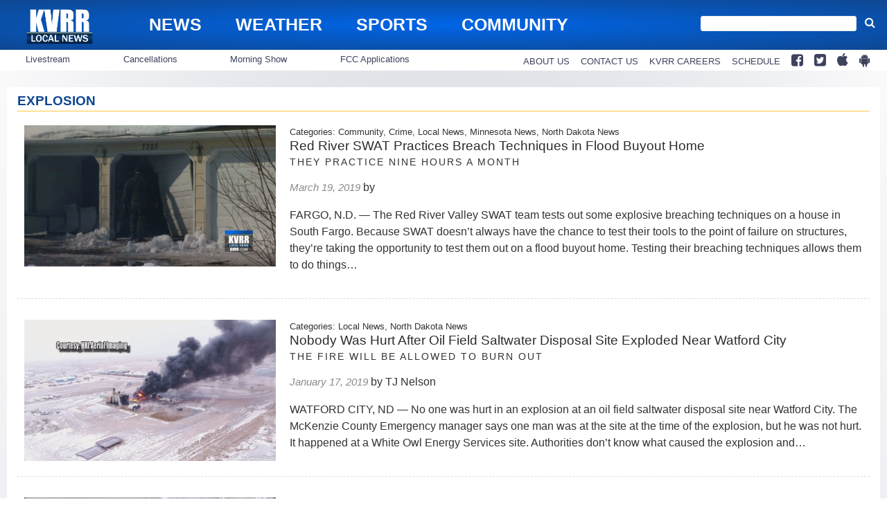

--- FILE ---
content_type: text/html; charset=utf-8
request_url: https://www.google.com/recaptcha/api2/aframe
body_size: 265
content:
<!DOCTYPE HTML><html><head><meta http-equiv="content-type" content="text/html; charset=UTF-8"></head><body><script nonce="Qh8E6RnxGxl4lj_wmvHtaQ">/** Anti-fraud and anti-abuse applications only. See google.com/recaptcha */ try{var clients={'sodar':'https://pagead2.googlesyndication.com/pagead/sodar?'};window.addEventListener("message",function(a){try{if(a.source===window.parent){var b=JSON.parse(a.data);var c=clients[b['id']];if(c){var d=document.createElement('img');d.src=c+b['params']+'&rc='+(localStorage.getItem("rc::a")?sessionStorage.getItem("rc::b"):"");window.document.body.appendChild(d);sessionStorage.setItem("rc::e",parseInt(sessionStorage.getItem("rc::e")||0)+1);localStorage.setItem("rc::h",'1765948848852');}}}catch(b){}});window.parent.postMessage("_grecaptcha_ready", "*");}catch(b){}</script></body></html>

--- FILE ---
content_type: text/css; charset=UTF-8
request_url: https://www.kvrr.com/style/eea5a555af0bcc48a3d244a81b5ced31/alert-banner-templates/
body_size: 2175
content:
/* Breaking News Alert - Right Angle Set */
.gtx-breaking-news.breaking-news .gtx-breaking-news-article, .gtx-breaking-news .gtx-breaking-news-article.breaking-news {
	padding: 0px;
}
.gtx-breaking-news.breaking-news .gtx-breaking-news-article, .gtx-breaking-news .gtx-breaking-news-article.breaking-news {
	font-weight: 700;
	font-size: 1.4em;
	line-height: 1.7em;
	position: relative;
	border-radius: 6px;
	background: #D24D37;
	/* Old browsers */
	background: -moz-linear-gradient(top, ) 0%, #DD0B17);
	/* FF3.6-15 */
	background: -webkit-linear-gradient(top, #DD0B17 0%, #940721);
	/* Chrome105,Safari5.1-6 */
	background: linear-gradient(to bottom, #DD0B17) 0%, #940721);
	/* W3C, IE10+, FF16+, Chrome26+, Opera12+, Safari7+ */
	filter: progid:DXImageTransform.Microsoft.gradient( startColorstr='#055B95', endColorstr='#1A4B7F', GradientType=0);
	/* IE6-9 */
	box-shadow: 2px 2px 4px #666;
}
.gtx-breaking-news-type-rotating .gtx-breaking-news-article.breaking-news .entry-content-wrap:after {
	background: rgb(210, 77, 55);
	background: linear-gradient(90deg, rgba(210, 77, 55, 0) 0%, rgba(210, 77, 55, 1) 50%);
}
/*.gtx-breaking-news.breaking-news .gtx-breaking-news-article,*/

.gtx-breaking-news .gtx-breaking-news-article.breaking-news:before {
	content: 'Breaking News';
	background: url('/content/uploads/2017/11/right-angle-30-percent-clean.png');
	background-repeat: no-repeat;
	background-position: 100% 50%;
	float: left;
	padding: 0 25px 0 10px;
	color: #fff;
	text-transform: uppercase;
	font-size: 16px;
	text-shadow: 2px 2px 12px #011138;
	border-radius: 5px 0 0 5px;
	/*box-shdow:4px 4px 12px #000;*/
}
.gtx-breaking-news.breaking-news .gtx-breaking-news-article, .gtx-breaking-news .gtx-breaking-news-article.breaking-news .gtx-breaking-news-message {
	color: #fafafa;
	display: table;
	position: relative;
	left: 15px;
	font-weight: 400;
	text-shadow: 0 1px 0 rgba(0, 0, 0, 0.4);
}
.gtx-breaking-news.breaking-news .gtx-breaking-news-article, .gtx-breaking-news .gtx-breaking-news-article.breaking-news a.gtx-breaking-news-message:hover {
	color: #FFF;
	text-shadow: none;
}
/* Severe Weather Alert - Right Angle Set */

.gtx-breaking-news.severe-weather .gtx-breaking-news-article, .gtx-breaking-news .gtx-breaking-news-article.severe-weather {
	padding: 0px;
}
.gtx-breaking-news.severe-weather .gtx-breaking-news-article, .gtx-breaking-news .gtx-breaking-news-article.severe-weather {
	font-weight: 700;
	font-size: 1.4em;
	line-height: 1.7em;
	position: relative;
	border-radius: 6px;
	background: rgb(202, 7, 7);
	/* Old browsers */
	background: -moz-linear-gradient(top, rgba(202, 7, 7, 1) 0%, rgba(144, 6, 6, 1) 100%);
	/* FF3.6-15 */
	background: -webkit-linear-gradient(top, rgba(202, 7, 7, 1) 0%, rgba(144, 6, 6, 1) 100%);
	/* Chrome105,Safari5.1-6 */
	background: linear-gradient(to bottom, rgba(202, 7, 7, 1) 0%, rgba(144, 6, 6, 1) 100%);
	/* W3C, IE10+, FF16+, Chrome26+, Opera12+, Safari7+ */
	filter: progid:DXImageTransform.Microsoft.gradient( startColorstr='#ca0707', endColorstr='#900606', GradientType=0);
	/* IE6-9 */
	box-shadow: 2px 2px 4px #666;
}
.gtx-breaking-news-type-rotating .gtx-breaking-news-article.severe-weather .entry-content-wrap:after {
	background: rgb(202, 7, 7);
	background: linear-gradient(90deg, rgba(202, 7, 7, 0) 0%, rgba(202, 7, 7, 1) 50%);
}
/*.gtx-breaking-news.severe-weather .gtx-breaking-news-article,*/

.gtx-breaking-news .gtx-breaking-news-article.severe-weather:before {
	content: 'Severe Weather';
	background: url('/content/uploads/2017/11/right-angle-black.png');
	background-repeat: no-repeat;
	background-position: 100% 50%;
	float: left;
	padding: 0 25px 0 10px;
	color: #fff;
	text-transform: uppercase;
	font-size: 16px;
	text-shadow: 2px 2px 12px #011138;
	border-radius: 5px 0 0 5px;
	/*box-shdow:4px 4px 12px #000;*/
}
.gtx-breaking-news.severe-weather .gtx-breaking-news-article, .gtx-breaking-news .gtx-breaking-news-article.severe-weather .gtx-breaking-news-message {
	color: #fff;
	display: table;
	position: relative;
	left: 15px;
	font-weight: 400;
	text-shadow: 0 1px 0 rgba(0, 0, 0, 0.8);
}
.gtx-breaking-news.severe-weather .gtx-breaking-news-article, .gtx-breaking-news .gtx-breaking-news-article.severe-weather a.gtx-breaking-news-message:hover {
	color: #FFF;
	text-shadow: none;
}
/* Winter Weather Alert - Right Angle Set */

.gtx-breaking-news.winter-weather .gtx-breaking-news-article, .gtx-breaking-news .gtx-breaking-news-article.winter-weather {
	padding: 0px;
}
.gtx-breaking-news.winter-weather .gtx-breaking-news-article, .gtx-breaking-news .gtx-breaking-news-article.winter-weather {
	font-weight: 700;
	font-size: 1.4em;
	line-height: 1.7em;
	position: relative;
	border-radius: 6px;
	background: rgb(0, 175, 224);
	/* Old browsers */
	background: -moz-linear-gradient(top, rgba(0, 175, 224, 1) 0%, rgba(0, 139, 178, 1) 100%);
	/* FF3.6-15 */
	background: -webkit-linear-gradient(top, rgba(0, 175, 224, 1) 0%, rgba(0, 139, 178, 1) 100%);
	/* Chrome105,Safari5.1-6 */
	background: linear-gradient(to bottom, rgba(0, 175, 224, 1) 0%, rgba(0, 139, 178, 1) 100%);
	/* W3C, IE10+, FF16+, Chrome26+, Opera12+, Safari7+ */
	filter: progid:DXImageTransform.Microsoft.gradient( startColorstr='#00afe0', endColorstr='#008bb2', GradientType=0);
	/* IE6-9 */
	box-shadow: 2px 2px 4px #666;
}
.gtx-breaking-news-type-rotating .gtx-breaking-news-article.winter-weather .entry-content-wrap:after {
	background: rgb(0, 175, 224);
	background: linear-gradient(90deg, rgba(0, 175, 224, 0) 0%, rgba(0, 175, 224, 1) 50%);
}
/*.gtx-breaking-news.winter-weather .gtx-breaking-news-article,*/

.gtx-breaking-news .gtx-breaking-news-article.winter-weather:before {
	content: 'Winter Weather';
	background: url('/content/uploads/2017/11/right-angle-30-percent-clean.png');
	background-repeat: no-repeat;
	background-position: 100% 50%;
	float: left;
	padding: 0 25px 0 10px;
	color: #fff;
	text-transform: uppercase;
	font-size: 16px;
	text-shadow: 2px 2px 12px #011138;
	border-radius: 5px 0 0 5px;
	/*box-shdow:4px 4px 12px #000;*/
}
.gtx-breaking-news.winter-weather .gtx-breaking-news-article, .gtx-breaking-news .gtx-breaking-news-article.winter-weather .gtx-breaking-news-message {
	color: #fafafa;
	display: table;
	position: relative;
	left: 15px;
	font-weight: 400;
	text-shadow: 0 1px 0 rgba(0, 0, 0, 0.4);
}
.gtx-breaking-news.winter-weather .gtx-breaking-news-article, .gtx-breaking-news .gtx-breaking-news-article.winter-weather a.gtx-breaking-news-message:hover {
	color: #FFF;
	text-shadow: none;
}
/* Amber Alert - Right Angle Set */

.gtx-breaking-news.amber-alert .gtx-breaking-news-article, .gtx-breaking-news .gtx-breaking-news-article.amber-alert {
	padding: 0px;
}
.gtx-breaking-news.amber-alert .gtx-breaking-news-article, .gtx-breaking-news .gtx-breaking-news-article.amber-alert {
	font-weight: 700;
	font-size: 1.4em;
	line-height: 1.7em;
	position: relative;
	border-radius: 6px;
	background: rgb(249, 161, 50);
	/* Old browsers */
	background: -moz-linear-gradient(top, rgba(249, 161, 50, 1) 0%, rgba(196, 126, 41, 1) 100%);
	/* FF3.6-15 */
	background: -webkit-linear-gradient(top, rgba(249, 161, 50, 1) 0%, rgba(196, 126, 41, 1) 100%);
	/* Chrome105,Safari5.1-6 */
	background: linear-gradient(to bottom, rgba(249, 161, 50, 1) 0%, rgba(196, 126, 41, 1) 100%);
	/* W3C, IE10+, FF16+, Chrome26+, Opera12+, Safari7+ */
	filter: progid:DXImageTransform.Microsoft.gradient( startColorstr='#f9a132', endColorstr='#c47e29', GradientType=0);
	/* IE6-9 */
	box-shadow: 2px 2px 4px #666;
}
.gtx-breaking-news-type-rotating .gtx-breaking-news-article.amber-alert .entry-content-wrap:after {
	background: rgb(249, 161, 50);
	background: linear-gradient(90deg, rgba(249, 161, 50, 0) 0%, rgba(249, 161, 50, 1) 50%);
}
/*.gtx-breaking-news.amber-alert .gtx-breaking-news-article,*/

.gtx-breaking-news .gtx-breaking-news-article.amber-alert:before {
	content: 'Amber Alert';
	background: url('/content/uploads/2017/11/right-angle-30-percent-red.png');
	background-repeat: no-repeat;
	background-position: 100% 50%;
	float: left;
	padding: 0 25px 0 10px;
	color: #fff;
	text-transform: uppercase;
	font-size: 16px;
	text-shadow: 2px 2px 12px #011138;
	border-radius: 5px 0 0 5px;
	/*box-shdow:4px 4px 12px #000;*/
}
.gtx-breaking-news.amber-alert .gtx-breaking-news-article, .gtx-breaking-news .gtx-breaking-news-article.amber-alert .gtx-breaking-news-message {
	color: #fafafa;
	display: table;
	position: relative;
	left: 15px;
	font-weight: 400;
	text-shadow: 0 1px 0 rgba(0, 0, 0, 0.4);
}
.gtx-breaking-news.winter-weather .gtx-breaking-news-article, .gtx-breaking-news .gtx-breaking-news-article.winter-weather a.gtx-breaking-news-message:hover {
	color: #FFF;
	text-shadow: none;
}
/* Livestream Alert - Right Angle Set */

.gtx-breaking-news.livestream .gtx-breaking-news-article, .gtx-breaking-news .gtx-breaking-news-article.livestream {
	padding: 0px;
}
.gtx-breaking-news.livestream .gtx-breaking-news-article, .gtx-breaking-news .gtx-breaking-news-article.livestream {
	font-weight: 700;
	font-size: 1.4em;
	line-height: 1.7em;
	position: relative;
	border-radius: 6px;
	background: #055B95;
	/* Old browsers */
	background: -moz-linear-gradient(top, #055B95) 0%, #1A4B7F);
	/* FF3.6-15 */
	background: -webkit-linear-gradient(top, #055B95 0%, #1A4B7F);
	/* Chrome105,Safari5.1-6 */
	background: linear-gradient(to bottom, #055B95) 0%, #1A4B7F);
	/* W3C, IE10+, FF16+, Chrome26+, Opera12+, Safari7+ */
	filter: progid:DXImageTransform.Microsoft.gradient( startColorstr='#055B95', endColorstr='#1A4B7F', GradientType=0);
	/* IE6-9 */
	box-shadow: 2px 2px 4px #666;
}
.gtx-breaking-news-type-rotating .gtx-breaking-news-article.livestream .entry-content-wrap:after {
	background: rgb(5, 91, 149);
	background: linear-gradient(90deg, rgba(5, 91, 149, 0) 0%, rgba(5, 91, 149, 1) 50%);
}
/*.gtx-breaking-news.livestream .gtx-breaking-news-article,*/

.gtx-breaking-news .gtx-breaking-news-article.livestream:before {
	content: 'Watch Now';
	background: url('/content/uploads/2017/11/right-angle-.png');
	background-repeat: no-repeat;
	background-position: 100% 50%;
	float: left;
	padding: 0 25px 0 10px;
	color: #fff;
	text-transform: uppercase;
	font-size: 16px;
	text-shadow: 2px 2px 12px #011138;
	border-radius: 5px 0 0 5px;
	/*box-shdow:4px 4px 12px #000;*/
}
.gtx-breaking-news.livestream .gtx-breaking-news-article, .gtx-breaking-news .gtx-breaking-news-article.livestream .gtx-breaking-news-message {
	color: #fafafa;
	display: table;
	position: relative;
	left: 15px;
	font-weight: 400;
	text-shadow: 0 1px 0 rgba(0, 0, 0, 0.4);
}
.gtx-breaking-news.winter-weather .gtx-breaking-news-article, .gtx-breaking-news .gtx-breaking-news-article.winter-weather a.gtx-breaking-news-message:hover {
	color: #FFF;
	text-shadow: none;
}
/* Silver Alert - Right Angle Set */

.gtx-breaking-news.silver-alert .gtx-breaking-news-article, .gtx-breaking-news .gtx-breaking-news-article.silver-alert {
	padding: 0px;
}
.gtx-breaking-news.silver-alert .gtx-breaking-news-article, .gtx-breaking-news .gtx-breaking-news-article.silver-alert {
	font-weight: 700;
	font-size: 1.4em;
	line-height: 1.7em;
	position: relative;
	border-radius: 6px;
	background: rgb(245, 246, 246);
	/* Old browsers */
	background: -moz-linear-gradient(top, rgba(245, 246, 246, 1) 0%, rgba(184, 186, 198, 1) 99%);
	/* FF3.6-15 */
	background: -webkit-linear-gradient(top, rgba(245, 246, 246, 1) 0%, rgba(184, 186, 198, 1) 99%);
	/* Chrome105,Safari5.1-6 */
	background: linear-gradient(to bottom, rgba(245, 246, 246, 1) 0%, rgba(184, 186, 198, 1) 99%);
	/* W3C, IE10+, FF16+, Chrome26+, Opera12+, Safari7+ */
	filter: progid:DXImageTransform.Microsoft.gradient( startColorstr='#f5f6f6', endColorstr='#b8bac6', GradientType=0);
	/* IE6-9 */
	box-shadow: 2px 2px 4px #666;
}
.gtx-breaking-news-type-rotating .gtx-breaking-news-article.silver-alert .entry-content-wrap:after {
	background: rgb(245, 246, 246);
	background: linear-gradient(90deg, rgba(245, 246, 246, 0) 0%, rgba(245, 246, 246, 1) 50%);
}
/*.gtx-breaking-news.silver-alert .gtx-breaking-news-article,*/

.gtx-breaking-news .gtx-breaking-news-article.silver-alert:before {
	content: 'Silver Alert';
	background: url('/content/uploads/2017/11/right-angle-black.png');
	background-repeat: no-repeat;
	background-position: 100% 50%;
	float: left;
	padding: 0 25px 0 10px;
	color: #fff;
	text-transform: uppercase;
	font-size: 16px;
	text-shadow: 2px 2px 12px #011138;
	border-radius: 5px 0 0 5px;
	/*box-shdow:4px 4px 12px #000;*/
}
.gtx-breaking-news.silver-alert .gtx-breaking-news-article, .gtx-breaking-news .gtx-breaking-news-article.silver-alert .gtx-breaking-news-message {
	color: #333;
	display: table;
	position: relative;
	left: 15px;
	font-weight: 400;
	text-shadow: 0 1px 0 rgba(0, 0, 0, 0.2);
}
.gtx-breaking-news.winter-weather .gtx-breaking-news-article, .gtx-breaking-news .gtx-breaking-news-article.winter-weather a.gtx-breaking-news-message:hover {
	color: #000;
	text-shadow: none;
}
/* Traffic Alert - Right Angle Set */

.gtx-breaking-news.traffic .gtx-breaking-news-article, .gtx-breaking-news .gtx-breaking-news-article.traffic {
	padding: 0px;
}
.gtx-breaking-news.traffic .gtx-breaking-news-article, .gtx-breaking-news .gtx-breaking-news-article.traffic {
	font-weight: 700;
	font-size: 1.4em;
	line-height: 1.7em;
	position: relative;
	border-radius: 6px;
	background: #D24D37;
	/* Old browsers */
	background: -moz-linear-gradient(top, #D24D37) 0%, #B6402C);
	/* FF3.6-15 */
	background: -webkit-linear-gradient(top, #D24D37 0%, #B6402C);
	/* Chrome105,Safari5.1-6 */
	background: linear-gradient(to bottom, #D24D37) 0%, #B6402C);
	/* W3C, IE10+, FF16+, Chrome26+, Opera12+, Safari7+ */
	filter: progid:DXImageTransform.Microsoft.gradient( startColorstr='#055B95', endColorstr='#1A4B7F', GradientType=0);
	/* IE6-9 */
	box-shadow: 2px 2px 4px #666;
}
.gtx-breaking-news-type-rotating .gtx-breaking-news-article.traffic .entry-content-wrap:after {
	background: rgb(210, 77, 55);
	background: linear-gradient(90deg, rgba(210, 77, 55, 0) 0%, rgba(210, 77, 55, 1) 50%);
}
/*.gtx-breaking-news.traffic .gtx-breaking-news-article,*/

.gtx-breaking-news .gtx-breaking-news-article.traffic:before {
	content: 'Traffic Update';
	background: url('/content/uploads/2017/11/right-angle-30-percent-clean.png');
	background-repeat: no-repeat;
	background-position: 100% 50%;
	float: left;
	padding: 0 25px 0 10px;
	color: #fff;
	text-transform: uppercase;
	font-size: 16px;
	text-shadow: 2px 2px 12px #011138;
	border-radius: 5px 0 0 5px;
	/*box-shdow:4px 4px 12px #000;*/
}
.gtx-breaking-news.traffic .gtx-breaking-news-article, .gtx-breaking-news .gtx-breaking-news-article.traffic .gtx-breaking-news-message {
	color: #fafafa;
	display: table;
	position: relative;
	left: 15px;
	font-weight: 400;
	text-shadow: 0 1px 0 rgba(0, 0, 0, 0.4);
}
.gtx-breaking-news.traffic .gtx-breaking-news-article, .gtx-breaking-news .gtx-breaking-news-article.traffic a.gtx-breaking-news-message:hover {
	color: #FFF;
	text-shadow: none;
}
/* School Closings - Right Angle Set */

.gtx-breaking-news.school-closings .gtx-breaking-news-article, .gtx-breaking-news .gtx-breaking-news-article.school-closings {
	padding: 0px;
}
.gtx-breaking-news.school-closings .gtx-breaking-news-article, .gtx-breaking-news .gtx-breaking-news-article.school-closings {
	font-weight: 700;
	font-size: 1.4em;
	line-height: 1.7em;
	position: relative;
	border-radius: 6px;
	background: rgb(249, 161, 50);
	/* Old browsers */
	background: -moz-linear-gradient(top, rgba(249, 161, 50, 1) 0%, rgba(196, 126, 41, 1) 100%);
	/* FF3.6-15 */
	background: -webkit-linear-gradient(top, rgba(249, 161, 50, 1) 0%, rgba(196, 126, 41, 1) 100%);
	/* Chrome105,Safari5.1-6 */
	background: linear-gradient(to bottom, rgba(249, 161, 50, 1) 0%, rgba(196, 126, 41, 1) 100%);
	/* W3C, IE10+, FF16+, Chrome26+, Opera12+, Safari7+ */
	filter: progid:DXImageTransform.Microsoft.gradient( startColorstr='#f9a132', endColorstr='#c47e29', GradientType=0);
	/* IE6-9 */
	box-shadow: 2px 2px 4px #666;
}
.gtx-breaking-news-type-rotating .gtx-breaking-news-article.school-closings .entry-content-wrap:after {
	background: rgb(249, 161, 50);
	background: linear-gradient(90deg, rgba(249, 161, 50, 0) 0%, rgba(249, 161, 50, 1) 50%);
}
/*.gtx-breaking-news.school-closings .gtx-breaking-news-article,*/

.gtx-breaking-news .gtx-breaking-news-article.school-closings:before {
	content: 'School Closings';
	background: url('/content/uploads/2017/11/right-angle-30-percent-red.png');
	background-repeat: no-repeat;
	background-position: 100% 50%;
	float: left;
	padding: 0 25px 0 10px;
	color: #fff;
	text-transform: uppercase;
	font-size: 16px;
	text-shadow: 2px 2px 12px #011138;
	border-radius: 5px 0 0 5px;
	/*box-shdow:4px 4px 12px #000;*/
}
.gtx-breaking-news.school-closings .gtx-breaking-news-article, .gtx-breaking-news .gtx-breaking-news-article.school-closings .gtx-breaking-news-message {
	color: #fafafa;
	display: table;
	position: relative;
	left: 15px;
	font-weight: 400;
	text-shadow: 0 1px 0 rgba(0, 0, 0, 0.4);
}
.gtx-breaking-news.winter-weather .gtx-breaking-news-article, .gtx-breaking-news .gtx-breaking-news-article.winter-weather a.gtx-breaking-news-message:hover {
	color: #FFF;
	text-shadow: none;
}
/* News Alert - Right Angle Set */

.gtx-breaking-news.news-alert .gtx-breaking-news-article, .gtx-breaking-news .gtx-breaking-news-article.news-alert {
	padding: 0px;
}
.gtx-breaking-news.news-alert .gtx-breaking-news-article, .gtx-breaking-news .gtx-breaking-news-article.news-alert {
	font-weight: 700;
	font-size: 1.4em;
	line-height: 1.7em;
	position: relative;
	border-radius: 6px;
	background: #D24D37;
	/* Old browsers */
	background: -moz-linear-gradient(top, ) 0%, #DD0B17);
	/* FF3.6-15 */
	background: -webkit-linear-gradient(top, #DD0B17 0%, #940721);
	/* Chrome105,Safari5.1-6 */
	background: linear-gradient(to bottom, #DD0B17) 0%, #940721);
	/* W3C, IE10+, FF16+, Chrome26+, Opera12+, Safari7+ */
	filter: progid:DXImageTransform.Microsoft.gradient( startColorstr='#055B95', endColorstr='#1A4B7F', GradientType=0);
	/* IE6-9 */
	box-shadow: 2px 2px 4px #666;
}
.gtx-breaking-news-type-rotating .gtx-breaking-news-article.news-alert .entry-content-wrap:after {
	background: rgb(210, 77, 55);
	background: linear-gradient(90deg, rgba(210, 77, 55, 0) 0%, rgba(210, 77, 55, 1) 50%);
}
/*.gtx-breaking-news.news-alert .gtx-breaking-news-article,*/

.gtx-breaking-news .gtx-breaking-news-article.news-alert:before {
	content: 'News Alert';
	background: url('/content/uploads/2017/11/right-angle-30-percent-clean.png');
	background-repeat: no-repeat;
	background-position: 100% 50%;
	float: left;
	padding: 0 25px 0 10px;
	color: #fff;
	text-transform: uppercase;
	font-size: 16px;
	text-shadow: 2px 2px 12px #011138;
	border-radius: 5px 0 0 5px;
	/*box-shdow:4px 4px 12px #000;*/
}
.gtx-breaking-news.news-alert .gtx-breaking-news-article, .gtx-breaking-news .gtx-breaking-news-article.news-alert .gtx-breaking-news-message {
	color: #fafafa;
	display: table;
	position: relative;
	left: 15px;
	font-weight: 400;
	text-shadow: 0 1px 0 rgba(0, 0, 0, 0.4);
}
.gtx-breaking-news.news-alert .gtx-breaking-news-article, .gtx-breaking-news .gtx-breaking-news-article.news-alert a.gtx-breaking-news-message:hover {
	color: #FFF;
	text-shadow: none;
}
/* Alert Banner Tablet and Phone Styles */

@media (max-width:980px) {
	.gtx-breaking-news.winter-weather .gtx-breaking-news-article, .gtx-breaking-news .gtx-breaking-news-article.winter-weather:before, .gtx-breaking-news.severe-weather .gtx-breaking-news-article, .gtx-breaking-news .gtx-breaking-news-article.severe-weather:before, .gtx-breaking-news.amber-alert .gtx-breaking-news-article, .gtx-breaking-news .gtx-breaking-news-article.amber-alert:before, .gtx-breaking-news.livestream .gtx-breaking-news-article, .gtx-breaking-news .gtx-breaking-news-article.livestream:before, .gtx-breaking-news.silver-alert .gtx-breaking-news-article, .gtx-breaking-news .gtx-breaking-news-article.silver-alert:before, .gtx-breaking-news.traffic .gtx-breaking-news-article, .gtx-breaking-news .gtx-breaking-news-article.traffic:before, .gtx-breaking-news.breaking-news .gtx-breaking-news-article, .gtx-breaking-news .gtx-breaking-news-article.breaking-news:before, .gtx-breaking-news.school-closings .gtx-breaking-news-article, .gtx-breaking-news .gtx-breaking-news-article.school-closings:before, .gtx-breaking-news.news-alert .gtx-breaking-news-article, .gtx-breaking-news .gtx-breaking-news-article.news-alert:before {
		background: none;
		float: none;
		text-shadow: 0px 2px 6px #011138;
		border-radius: none;
		display: block;
		margin-top: 10px;
	}
	.gtx-breaking-news.winter-weather .gtx-breaking-news-article, .gtx-breaking-news .gtx-breaking-news-article.winter-weather, .gtx-breaking-news.severe-weather .gtx-breaking-news-article, .gtx-breaking-news .gtx-breaking-news-article.severe-weather, .gtx-breaking-news.amber-alert .gtx-breaking-news-article, .gtx-breaking-news .gtx-breaking-news-article.amber-alert, .gtx-breaking-news.livestream .gtx-breaking-news-article, .gtx-breaking-news .gtx-breaking-news-article.livestream, .gtx-breaking-news.traffic .gtx-breaking-news-article, .gtx-breaking-news .gtx-breaking-news-article.traffic, .gtx-breaking-news.breaking-news .gtx-breaking-news-article, .gtx-breaking-news .gtx-breaking-news-article.breaking-news, .gtx-breaking-news.school-closings .gtx-breaking-news-article, .gtx-breaking-news .gtx-breaking-news-article.school-closings, .gtx-breaking-news.news-alert .gtx-breaking-news-article, .gtx-breaking-news .gtx-breaking-news-article.news-alert {
		font-size: 20px;
		line-height: 20px;
	}
	.gtx-breaking-news.winter-weather .gtx-breaking-news-article, .gtx-breaking-news .gtx-breaking-news-article.winter-weather .gtx-breaking-news-message, .gtx-breaking-news.severe-weather .gtx-breaking-news-article, .gtx-breaking-news .gtx-breaking-news-article.severe-weather .gtx-breaking-news-message, .gtx-breaking-news.amber-alert .gtx-breaking-news-article, .gtx-breaking-news .gtx-breaking-news-article.amber-alert .gtx-breaking-news-message, .gtx-breaking-news.livestream .gtx-breaking-news-article, .gtx-breaking-news .gtx-breaking-news-article.livestream .gtx-breaking-news-message, .gtx-breaking-news.silver-alert .gtx-breaking-news-article, .gtx-breaking-news .gtx-breaking-news-article.silver-alert .gtx-breaking-news-message, .gtx-breaking-news.traffic .gtx-breaking-news-article, .gtx-breaking-news .gtx-breaking-news-article.traffic .gtx-breaking-news-message, .gtx-breaking-news.breaking-news .gtx-breaking-news-article, .gtx-breaking-news .gtx-breaking-news-article.breaking-news .gtx-breaking-news-message, .gtx-breaking-news.school-closings .gtx-breaking-news-article, .gtx-breaking-news .gtx-breaking-news-article.school-closings .gtx-breaking-news-message, .gtx-breaking-news.news-alert .gtx-breaking-news-article, .gtx-breaking-news .gtx-breaking-news-article.news-alert .gtx-breaking-news-message {
		position: static;
		left: 0;
		padding: 5px 10px 10px 10px;
	}
}

--- FILE ---
content_type: application/x-javascript
request_url: https://wpcdn.us-midwest-1.vip.tn-cloud.net/www.kvrr.com/content/plugins/gtx-top-story-rotator/js/gtx-tsr.js?ver=1572022117
body_size: 198
content:
/*
	GTX Top Story Rotator Scripts
*/

jQuery(document).ready(function($) {

    var gtx_tsr_timer;
    var $gtx_tsr_images = $(".tsr-main-image__media");
    var $gtx_tsr_thumbs = $(".tsr-thumbnails ul li");
    var gtx_current_idx = 0;

    // start the rotator
    gtx_tsr_start();

    function gtx_tsr_start() {
      gtx_tsr_timer = setInterval(function() {
        var next_idx = gtx_current_idx+1;
        var next_idx = (next_idx>=$gtx_tsr_images.length)? 0:next_idx;
        gtx_tsr_swap(next_idx);
      }, 5000);
    }

    function gtx_tsr_swap(next_idx) {
      var $current = $gtx_tsr_images.filter(':visible');
      var $next = $($gtx_tsr_images.get(next_idx));
      $current.hide();
      $next.show();
      gtx_current_idx = next_idx;
    }

    function gtx_tsr_stop() {
      clearInterval(gtx_tsr_timer);
    }

    $(".tsr-main-image__media, .tsr-thumbnails ul li").hover(
      function() {
        gtx_tsr_stop();
      }, function() {
        gtx_tsr_start();
      }
    );

    $gtx_tsr_thumbs.hover(
      function() {
        var $this = $(this);
        var idx = $gtx_tsr_thumbs.index($this);
        if(idx==gtx_current_idx) return false;
        gtx_tsr_swap(idx);
      }, function() {

      }
    ).on("click",function(e) {
      e.stopPropagation();
      var $this = $(this);
      var permalink = $this.data('permalink');
      location.href = permalink;
    });

    $gtx_tsr_images.on("click",function(e) {
      e.stopPropagation();
      var $this = $(this);
      var permalink = $this.data('permalink');
      location.href = permalink;
    });

    // listen for visibility state to pause/start timer
    document.addEventListener("visibilitychange", function() {
      if(document.hidden) { gtx_tsr_stop(); }
      if(!document.hidden) { gtx_tsr_start(); }
    }, false);

});
